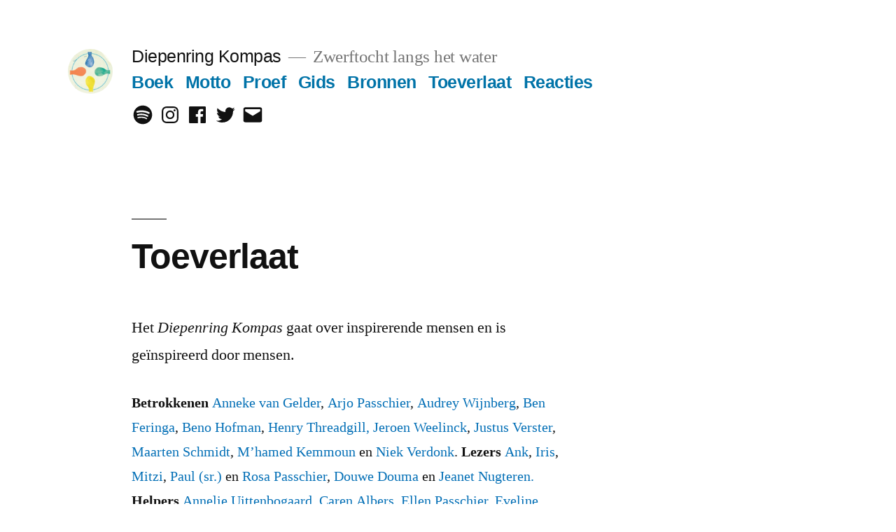

--- FILE ---
content_type: text/html; charset=UTF-8
request_url: https://diepenringkompas.nl/toeverlaat/
body_size: 11632
content:
<!doctype html>
<html lang="nl-NL">
<head>
	<meta charset="UTF-8" />
	<meta name="viewport" content="width=device-width, initial-scale=1.0" />
	<link rel="profile" href="https://gmpg.org/xfn/11" />
	<title>Toeverlaat &#8211; Diepenring Kompas</title>
<meta name='robots' content='max-image-preview:large' />
<link rel="alternate" type="application/rss+xml" title="Diepenring Kompas &raquo; feed" href="https://diepenringkompas.nl/feed/" />
<link rel="alternate" type="application/rss+xml" title="Diepenring Kompas &raquo; reacties feed" href="https://diepenringkompas.nl/comments/feed/" />
<link rel="alternate" title="oEmbed (JSON)" type="application/json+oembed" href="https://diepenringkompas.nl/wp-json/oembed/1.0/embed?url=https%3A%2F%2Fdiepenringkompas.nl%2Ftoeverlaat%2F" />
<link rel="alternate" title="oEmbed (XML)" type="text/xml+oembed" href="https://diepenringkompas.nl/wp-json/oembed/1.0/embed?url=https%3A%2F%2Fdiepenringkompas.nl%2Ftoeverlaat%2F&#038;format=xml" />
<style id='wp-img-auto-sizes-contain-inline-css'>
img:is([sizes=auto i],[sizes^="auto," i]){contain-intrinsic-size:3000px 1500px}
/*# sourceURL=wp-img-auto-sizes-contain-inline-css */
</style>
<style id='wp-emoji-styles-inline-css'>

	img.wp-smiley, img.emoji {
		display: inline !important;
		border: none !important;
		box-shadow: none !important;
		height: 1em !important;
		width: 1em !important;
		margin: 0 0.07em !important;
		vertical-align: -0.1em !important;
		background: none !important;
		padding: 0 !important;
	}
/*# sourceURL=wp-emoji-styles-inline-css */
</style>
<style id='wp-block-library-inline-css'>
:root{--wp-block-synced-color:#7a00df;--wp-block-synced-color--rgb:122,0,223;--wp-bound-block-color:var(--wp-block-synced-color);--wp-editor-canvas-background:#ddd;--wp-admin-theme-color:#007cba;--wp-admin-theme-color--rgb:0,124,186;--wp-admin-theme-color-darker-10:#006ba1;--wp-admin-theme-color-darker-10--rgb:0,107,160.5;--wp-admin-theme-color-darker-20:#005a87;--wp-admin-theme-color-darker-20--rgb:0,90,135;--wp-admin-border-width-focus:2px}@media (min-resolution:192dpi){:root{--wp-admin-border-width-focus:1.5px}}.wp-element-button{cursor:pointer}:root .has-very-light-gray-background-color{background-color:#eee}:root .has-very-dark-gray-background-color{background-color:#313131}:root .has-very-light-gray-color{color:#eee}:root .has-very-dark-gray-color{color:#313131}:root .has-vivid-green-cyan-to-vivid-cyan-blue-gradient-background{background:linear-gradient(135deg,#00d084,#0693e3)}:root .has-purple-crush-gradient-background{background:linear-gradient(135deg,#34e2e4,#4721fb 50%,#ab1dfe)}:root .has-hazy-dawn-gradient-background{background:linear-gradient(135deg,#faaca8,#dad0ec)}:root .has-subdued-olive-gradient-background{background:linear-gradient(135deg,#fafae1,#67a671)}:root .has-atomic-cream-gradient-background{background:linear-gradient(135deg,#fdd79a,#004a59)}:root .has-nightshade-gradient-background{background:linear-gradient(135deg,#330968,#31cdcf)}:root .has-midnight-gradient-background{background:linear-gradient(135deg,#020381,#2874fc)}:root{--wp--preset--font-size--normal:16px;--wp--preset--font-size--huge:42px}.has-regular-font-size{font-size:1em}.has-larger-font-size{font-size:2.625em}.has-normal-font-size{font-size:var(--wp--preset--font-size--normal)}.has-huge-font-size{font-size:var(--wp--preset--font-size--huge)}.has-text-align-center{text-align:center}.has-text-align-left{text-align:left}.has-text-align-right{text-align:right}.has-fit-text{white-space:nowrap!important}#end-resizable-editor-section{display:none}.aligncenter{clear:both}.items-justified-left{justify-content:flex-start}.items-justified-center{justify-content:center}.items-justified-right{justify-content:flex-end}.items-justified-space-between{justify-content:space-between}.screen-reader-text{border:0;clip-path:inset(50%);height:1px;margin:-1px;overflow:hidden;padding:0;position:absolute;width:1px;word-wrap:normal!important}.screen-reader-text:focus{background-color:#ddd;clip-path:none;color:#444;display:block;font-size:1em;height:auto;left:5px;line-height:normal;padding:15px 23px 14px;text-decoration:none;top:5px;width:auto;z-index:100000}html :where(.has-border-color){border-style:solid}html :where([style*=border-top-color]){border-top-style:solid}html :where([style*=border-right-color]){border-right-style:solid}html :where([style*=border-bottom-color]){border-bottom-style:solid}html :where([style*=border-left-color]){border-left-style:solid}html :where([style*=border-width]){border-style:solid}html :where([style*=border-top-width]){border-top-style:solid}html :where([style*=border-right-width]){border-right-style:solid}html :where([style*=border-bottom-width]){border-bottom-style:solid}html :where([style*=border-left-width]){border-left-style:solid}html :where(img[class*=wp-image-]){height:auto;max-width:100%}:where(figure){margin:0 0 1em}html :where(.is-position-sticky){--wp-admin--admin-bar--position-offset:var(--wp-admin--admin-bar--height,0px)}@media screen and (max-width:600px){html :where(.is-position-sticky){--wp-admin--admin-bar--position-offset:0px}}

/*# sourceURL=wp-block-library-inline-css */
</style><style id='wp-block-paragraph-inline-css'>
.is-small-text{font-size:.875em}.is-regular-text{font-size:1em}.is-large-text{font-size:2.25em}.is-larger-text{font-size:3em}.has-drop-cap:not(:focus):first-letter{float:left;font-size:8.4em;font-style:normal;font-weight:100;line-height:.68;margin:.05em .1em 0 0;text-transform:uppercase}body.rtl .has-drop-cap:not(:focus):first-letter{float:none;margin-left:.1em}p.has-drop-cap.has-background{overflow:hidden}:root :where(p.has-background){padding:1.25em 2.375em}:where(p.has-text-color:not(.has-link-color)) a{color:inherit}p.has-text-align-left[style*="writing-mode:vertical-lr"],p.has-text-align-right[style*="writing-mode:vertical-rl"]{rotate:180deg}
/*# sourceURL=https://diepenringkompas.nl/wp-includes/blocks/paragraph/style.min.css */
</style>
<style id='global-styles-inline-css'>
:root{--wp--preset--aspect-ratio--square: 1;--wp--preset--aspect-ratio--4-3: 4/3;--wp--preset--aspect-ratio--3-4: 3/4;--wp--preset--aspect-ratio--3-2: 3/2;--wp--preset--aspect-ratio--2-3: 2/3;--wp--preset--aspect-ratio--16-9: 16/9;--wp--preset--aspect-ratio--9-16: 9/16;--wp--preset--color--black: #000000;--wp--preset--color--cyan-bluish-gray: #abb8c3;--wp--preset--color--white: #FFF;--wp--preset--color--pale-pink: #f78da7;--wp--preset--color--vivid-red: #cf2e2e;--wp--preset--color--luminous-vivid-orange: #ff6900;--wp--preset--color--luminous-vivid-amber: #fcb900;--wp--preset--color--light-green-cyan: #7bdcb5;--wp--preset--color--vivid-green-cyan: #00d084;--wp--preset--color--pale-cyan-blue: #8ed1fc;--wp--preset--color--vivid-cyan-blue: #0693e3;--wp--preset--color--vivid-purple: #9b51e0;--wp--preset--color--primary: #0073a8;--wp--preset--color--secondary: #005075;--wp--preset--color--dark-gray: #111;--wp--preset--color--light-gray: #767676;--wp--preset--gradient--vivid-cyan-blue-to-vivid-purple: linear-gradient(135deg,rgb(6,147,227) 0%,rgb(155,81,224) 100%);--wp--preset--gradient--light-green-cyan-to-vivid-green-cyan: linear-gradient(135deg,rgb(122,220,180) 0%,rgb(0,208,130) 100%);--wp--preset--gradient--luminous-vivid-amber-to-luminous-vivid-orange: linear-gradient(135deg,rgb(252,185,0) 0%,rgb(255,105,0) 100%);--wp--preset--gradient--luminous-vivid-orange-to-vivid-red: linear-gradient(135deg,rgb(255,105,0) 0%,rgb(207,46,46) 100%);--wp--preset--gradient--very-light-gray-to-cyan-bluish-gray: linear-gradient(135deg,rgb(238,238,238) 0%,rgb(169,184,195) 100%);--wp--preset--gradient--cool-to-warm-spectrum: linear-gradient(135deg,rgb(74,234,220) 0%,rgb(151,120,209) 20%,rgb(207,42,186) 40%,rgb(238,44,130) 60%,rgb(251,105,98) 80%,rgb(254,248,76) 100%);--wp--preset--gradient--blush-light-purple: linear-gradient(135deg,rgb(255,206,236) 0%,rgb(152,150,240) 100%);--wp--preset--gradient--blush-bordeaux: linear-gradient(135deg,rgb(254,205,165) 0%,rgb(254,45,45) 50%,rgb(107,0,62) 100%);--wp--preset--gradient--luminous-dusk: linear-gradient(135deg,rgb(255,203,112) 0%,rgb(199,81,192) 50%,rgb(65,88,208) 100%);--wp--preset--gradient--pale-ocean: linear-gradient(135deg,rgb(255,245,203) 0%,rgb(182,227,212) 50%,rgb(51,167,181) 100%);--wp--preset--gradient--electric-grass: linear-gradient(135deg,rgb(202,248,128) 0%,rgb(113,206,126) 100%);--wp--preset--gradient--midnight: linear-gradient(135deg,rgb(2,3,129) 0%,rgb(40,116,252) 100%);--wp--preset--font-size--small: 19.5px;--wp--preset--font-size--medium: 20px;--wp--preset--font-size--large: 36.5px;--wp--preset--font-size--x-large: 42px;--wp--preset--font-size--normal: 22px;--wp--preset--font-size--huge: 49.5px;--wp--preset--spacing--20: 0.44rem;--wp--preset--spacing--30: 0.67rem;--wp--preset--spacing--40: 1rem;--wp--preset--spacing--50: 1.5rem;--wp--preset--spacing--60: 2.25rem;--wp--preset--spacing--70: 3.38rem;--wp--preset--spacing--80: 5.06rem;--wp--preset--shadow--natural: 6px 6px 9px rgba(0, 0, 0, 0.2);--wp--preset--shadow--deep: 12px 12px 50px rgba(0, 0, 0, 0.4);--wp--preset--shadow--sharp: 6px 6px 0px rgba(0, 0, 0, 0.2);--wp--preset--shadow--outlined: 6px 6px 0px -3px rgb(255, 255, 255), 6px 6px rgb(0, 0, 0);--wp--preset--shadow--crisp: 6px 6px 0px rgb(0, 0, 0);}:where(.is-layout-flex){gap: 0.5em;}:where(.is-layout-grid){gap: 0.5em;}body .is-layout-flex{display: flex;}.is-layout-flex{flex-wrap: wrap;align-items: center;}.is-layout-flex > :is(*, div){margin: 0;}body .is-layout-grid{display: grid;}.is-layout-grid > :is(*, div){margin: 0;}:where(.wp-block-columns.is-layout-flex){gap: 2em;}:where(.wp-block-columns.is-layout-grid){gap: 2em;}:where(.wp-block-post-template.is-layout-flex){gap: 1.25em;}:where(.wp-block-post-template.is-layout-grid){gap: 1.25em;}.has-black-color{color: var(--wp--preset--color--black) !important;}.has-cyan-bluish-gray-color{color: var(--wp--preset--color--cyan-bluish-gray) !important;}.has-white-color{color: var(--wp--preset--color--white) !important;}.has-pale-pink-color{color: var(--wp--preset--color--pale-pink) !important;}.has-vivid-red-color{color: var(--wp--preset--color--vivid-red) !important;}.has-luminous-vivid-orange-color{color: var(--wp--preset--color--luminous-vivid-orange) !important;}.has-luminous-vivid-amber-color{color: var(--wp--preset--color--luminous-vivid-amber) !important;}.has-light-green-cyan-color{color: var(--wp--preset--color--light-green-cyan) !important;}.has-vivid-green-cyan-color{color: var(--wp--preset--color--vivid-green-cyan) !important;}.has-pale-cyan-blue-color{color: var(--wp--preset--color--pale-cyan-blue) !important;}.has-vivid-cyan-blue-color{color: var(--wp--preset--color--vivid-cyan-blue) !important;}.has-vivid-purple-color{color: var(--wp--preset--color--vivid-purple) !important;}.has-black-background-color{background-color: var(--wp--preset--color--black) !important;}.has-cyan-bluish-gray-background-color{background-color: var(--wp--preset--color--cyan-bluish-gray) !important;}.has-white-background-color{background-color: var(--wp--preset--color--white) !important;}.has-pale-pink-background-color{background-color: var(--wp--preset--color--pale-pink) !important;}.has-vivid-red-background-color{background-color: var(--wp--preset--color--vivid-red) !important;}.has-luminous-vivid-orange-background-color{background-color: var(--wp--preset--color--luminous-vivid-orange) !important;}.has-luminous-vivid-amber-background-color{background-color: var(--wp--preset--color--luminous-vivid-amber) !important;}.has-light-green-cyan-background-color{background-color: var(--wp--preset--color--light-green-cyan) !important;}.has-vivid-green-cyan-background-color{background-color: var(--wp--preset--color--vivid-green-cyan) !important;}.has-pale-cyan-blue-background-color{background-color: var(--wp--preset--color--pale-cyan-blue) !important;}.has-vivid-cyan-blue-background-color{background-color: var(--wp--preset--color--vivid-cyan-blue) !important;}.has-vivid-purple-background-color{background-color: var(--wp--preset--color--vivid-purple) !important;}.has-black-border-color{border-color: var(--wp--preset--color--black) !important;}.has-cyan-bluish-gray-border-color{border-color: var(--wp--preset--color--cyan-bluish-gray) !important;}.has-white-border-color{border-color: var(--wp--preset--color--white) !important;}.has-pale-pink-border-color{border-color: var(--wp--preset--color--pale-pink) !important;}.has-vivid-red-border-color{border-color: var(--wp--preset--color--vivid-red) !important;}.has-luminous-vivid-orange-border-color{border-color: var(--wp--preset--color--luminous-vivid-orange) !important;}.has-luminous-vivid-amber-border-color{border-color: var(--wp--preset--color--luminous-vivid-amber) !important;}.has-light-green-cyan-border-color{border-color: var(--wp--preset--color--light-green-cyan) !important;}.has-vivid-green-cyan-border-color{border-color: var(--wp--preset--color--vivid-green-cyan) !important;}.has-pale-cyan-blue-border-color{border-color: var(--wp--preset--color--pale-cyan-blue) !important;}.has-vivid-cyan-blue-border-color{border-color: var(--wp--preset--color--vivid-cyan-blue) !important;}.has-vivid-purple-border-color{border-color: var(--wp--preset--color--vivid-purple) !important;}.has-vivid-cyan-blue-to-vivid-purple-gradient-background{background: var(--wp--preset--gradient--vivid-cyan-blue-to-vivid-purple) !important;}.has-light-green-cyan-to-vivid-green-cyan-gradient-background{background: var(--wp--preset--gradient--light-green-cyan-to-vivid-green-cyan) !important;}.has-luminous-vivid-amber-to-luminous-vivid-orange-gradient-background{background: var(--wp--preset--gradient--luminous-vivid-amber-to-luminous-vivid-orange) !important;}.has-luminous-vivid-orange-to-vivid-red-gradient-background{background: var(--wp--preset--gradient--luminous-vivid-orange-to-vivid-red) !important;}.has-very-light-gray-to-cyan-bluish-gray-gradient-background{background: var(--wp--preset--gradient--very-light-gray-to-cyan-bluish-gray) !important;}.has-cool-to-warm-spectrum-gradient-background{background: var(--wp--preset--gradient--cool-to-warm-spectrum) !important;}.has-blush-light-purple-gradient-background{background: var(--wp--preset--gradient--blush-light-purple) !important;}.has-blush-bordeaux-gradient-background{background: var(--wp--preset--gradient--blush-bordeaux) !important;}.has-luminous-dusk-gradient-background{background: var(--wp--preset--gradient--luminous-dusk) !important;}.has-pale-ocean-gradient-background{background: var(--wp--preset--gradient--pale-ocean) !important;}.has-electric-grass-gradient-background{background: var(--wp--preset--gradient--electric-grass) !important;}.has-midnight-gradient-background{background: var(--wp--preset--gradient--midnight) !important;}.has-small-font-size{font-size: var(--wp--preset--font-size--small) !important;}.has-medium-font-size{font-size: var(--wp--preset--font-size--medium) !important;}.has-large-font-size{font-size: var(--wp--preset--font-size--large) !important;}.has-x-large-font-size{font-size: var(--wp--preset--font-size--x-large) !important;}
/*# sourceURL=global-styles-inline-css */
</style>

<style id='classic-theme-styles-inline-css'>
/*! This file is auto-generated */
.wp-block-button__link{color:#fff;background-color:#32373c;border-radius:9999px;box-shadow:none;text-decoration:none;padding:calc(.667em + 2px) calc(1.333em + 2px);font-size:1.125em}.wp-block-file__button{background:#32373c;color:#fff;text-decoration:none}
/*# sourceURL=/wp-includes/css/classic-themes.min.css */
</style>
<link rel='stylesheet' id='twentynineteen-style-css' href='https://diepenringkompas.nl/wp-content/themes/twentynineteen/style.css?ver=3.1' media='all' />
<link rel='stylesheet' id='twentynineteen-print-style-css' href='https://diepenringkompas.nl/wp-content/themes/twentynineteen/print.css?ver=3.1' media='print' />
<script src="https://diepenringkompas.nl/wp-content/themes/twentynineteen/js/priority-menu.js?ver=20200129" id="twentynineteen-priority-menu-js" defer data-wp-strategy="defer"></script>
<link rel="https://api.w.org/" href="https://diepenringkompas.nl/wp-json/" /><link rel="alternate" title="JSON" type="application/json" href="https://diepenringkompas.nl/wp-json/wp/v2/pages/264" /><link rel="EditURI" type="application/rsd+xml" title="RSD" href="https://diepenringkompas.nl/xmlrpc.php?rsd" />
<meta name="generator" content="WordPress 6.9" />
<link rel="canonical" href="https://diepenringkompas.nl/toeverlaat/" />
<link rel='shortlink' href='https://diepenringkompas.nl/?p=264' />

	<style type="text/css" id="custom-theme-colors" >
		
		/*
		 * Set background for:
		 * - featured image :before
		 * - featured image :before
		 * - post thumbnail :before
		 * - post thumbnail :before
		 * - Submenu
		 * - Sticky Post
		 * - buttons
		 * - WP Block Button
		 * - Blocks
		 */
		.image-filters-enabled .site-header.featured-image .site-featured-image:before,
		.image-filters-enabled .site-header.featured-image .site-featured-image:after,
		.image-filters-enabled .entry .post-thumbnail:before,
		.image-filters-enabled .entry .post-thumbnail:after,
		.main-navigation .sub-menu,
		.sticky-post,
		.entry .entry-content .wp-block-button .wp-block-button__link:not(.has-background),
		.entry .button, button, input[type="button"], input[type="reset"], input[type="submit"],
		.entry .entry-content > .has-primary-background-color,
		.entry .entry-content > *[class^="wp-block-"].has-primary-background-color,
		.entry .entry-content > *[class^="wp-block-"] .has-primary-background-color,
		.entry .entry-content > *[class^="wp-block-"].is-style-solid-color,
		.entry .entry-content > *[class^="wp-block-"].is-style-solid-color.has-primary-background-color,
		.entry .entry-content .wp-block-file .wp-block-file__button {
			background-color: hsl( 199, 100%, 33% ); /* base: #0073a8; */
		}

		/*
		 * Set Color for:
		 * - all links
		 * - main navigation links
		 * - Post navigation links
		 * - Post entry meta hover
		 * - Post entry header more-link hover
		 * - main navigation svg
		 * - comment navigation
		 * - Comment edit link hover
		 * - Site Footer Link hover
		 * - Widget links
		 */
		a,
		a:visited,
		.main-navigation .main-menu > li,
		.main-navigation ul.main-menu > li > a,
		.post-navigation .post-title,
		.entry .entry-meta a:hover,
		.entry .entry-footer a:hover,
		.entry .entry-content .more-link:hover,
		.main-navigation .main-menu > li > a + svg,
		.comment .comment-metadata > a:hover,
		.comment .comment-metadata .comment-edit-link:hover,
		#colophon .site-info a:hover,
		.widget a,
		.entry .entry-content .wp-block-button.is-style-outline .wp-block-button__link:not(.has-text-color),
		.entry .entry-content > .has-primary-color,
		.entry .entry-content > *[class^="wp-block-"] .has-primary-color,
		.entry .entry-content > *[class^="wp-block-"].is-style-solid-color blockquote.has-primary-color,
		.entry .entry-content > *[class^="wp-block-"].is-style-solid-color blockquote.has-primary-color p {
			color: hsl( 199, 100%, 33% ); /* base: #0073a8; */
		}

		/*
		 * Set border color for:
		 * wp block quote
		 * :focus
		 */
		blockquote,
		.entry .entry-content blockquote,
		.entry .entry-content .wp-block-quote:not(.is-large),
		.entry .entry-content .wp-block-quote:not(.is-style-large),
		input[type="text"]:focus,
		input[type="email"]:focus,
		input[type="url"]:focus,
		input[type="password"]:focus,
		input[type="search"]:focus,
		input[type="number"]:focus,
		input[type="tel"]:focus,
		input[type="range"]:focus,
		input[type="date"]:focus,
		input[type="month"]:focus,
		input[type="week"]:focus,
		input[type="time"]:focus,
		input[type="datetime"]:focus,
		input[type="datetime-local"]:focus,
		input[type="color"]:focus,
		textarea:focus {
			border-color: hsl( 199, 100%, 33% ); /* base: #0073a8; */
		}

		.gallery-item > div > a:focus {
			box-shadow: 0 0 0 2px hsl( 199, 100%, 33% ); /* base: #0073a8; */
		}

		/* Hover colors */
		a:hover, a:active,
		.main-navigation .main-menu > li > a:hover,
		.main-navigation .main-menu > li > a:hover + svg,
		.post-navigation .nav-links a:hover,
		.post-navigation .nav-links a:hover .post-title,
		.author-bio .author-description .author-link:hover,
		.entry .entry-content > .has-secondary-color,
		.entry .entry-content > *[class^="wp-block-"] .has-secondary-color,
		.entry .entry-content > *[class^="wp-block-"].is-style-solid-color blockquote.has-secondary-color,
		.entry .entry-content > *[class^="wp-block-"].is-style-solid-color blockquote.has-secondary-color p,
		.comment .comment-author .fn a:hover,
		.comment-reply-link:hover,
		.comment-navigation .nav-previous a:hover,
		.comment-navigation .nav-next a:hover,
		#cancel-comment-reply-link:hover,
		.widget a:hover {
			color: hsl( 199, 100%, 23% ); /* base: #005177; */
		}

		.main-navigation .sub-menu > li > a:hover,
		.main-navigation .sub-menu > li > a:focus,
		.main-navigation .sub-menu > li > a:hover:after,
		.main-navigation .sub-menu > li > a:focus:after,
		.main-navigation .sub-menu > li > .menu-item-link-return:hover,
		.main-navigation .sub-menu > li > .menu-item-link-return:focus,
		.main-navigation .sub-menu > li > a:not(.submenu-expand):hover,
		.main-navigation .sub-menu > li > a:not(.submenu-expand):focus,
		.entry .entry-content > .has-secondary-background-color,
		.entry .entry-content > *[class^="wp-block-"].has-secondary-background-color,
		.entry .entry-content > *[class^="wp-block-"] .has-secondary-background-color,
		.entry .entry-content > *[class^="wp-block-"].is-style-solid-color.has-secondary-background-color {
			background-color: hsl( 199, 100%, 23% ); /* base: #005177; */
		}

		/* Text selection colors */
		::selection {
			background-color: hsl( 199, 50%, 90% ); /* base: #005177; */
		}
		::-moz-selection {
			background-color: hsl( 199, 50%, 90% ); /* base: #005177; */
		}	</style>
	</head>

<body class="wp-singular page-template-default page page-id-264 wp-custom-logo wp-embed-responsive wp-theme-twentynineteen singular image-filters-enabled">
<div id="page" class="site">
	<a class="skip-link screen-reader-text" href="#content">
		Ga naar de inhoud	</a>

		<header id="masthead" class="site-header">

			<div class="site-branding-container">
				<div class="site-branding">

			<div class="site-logo"><a href="https://diepenringkompas.nl/" class="custom-logo-link" rel="home"><img width="190" height="190" src="https://diepenringkompas.nl/wp-content/uploads/2021/11/cropped-Logo-Diepenring-Kompas.jpg" class="custom-logo" alt="Diepenring Kompas" decoding="async" srcset="https://diepenringkompas.nl/wp-content/uploads/2021/11/cropped-Logo-Diepenring-Kompas.jpg 190w, https://diepenringkompas.nl/wp-content/uploads/2021/11/cropped-Logo-Diepenring-Kompas-150x150.jpg 150w" sizes="(max-width: 190px) 100vw, 190px" /></a></div>
									<p class="site-title"><a href="https://diepenringkompas.nl/" rel="home" >Diepenring Kompas</a></p>
			
				<p class="site-description">
				Zwerftocht langs het water			</p>
				<nav id="site-navigation" class="main-navigation" aria-label="Bovenste menu">
			<div class="menu-primary-container"><ul id="menu-primary" class="main-menu"><li id="menu-item-15" class="menu-item menu-item-type-custom menu-item-object-custom menu-item-home menu-item-15"><a href="https://diepenringkompas.nl/">Boek</a></li>
<li id="menu-item-532" class="menu-item menu-item-type-post_type menu-item-object-page menu-item-532"><a href="https://diepenringkompas.nl/motto/">Motto</a></li>
<li id="menu-item-490" class="menu-item menu-item-type-post_type menu-item-object-page menu-item-490"><a href="https://diepenringkompas.nl/proef/">Proef</a></li>
<li id="menu-item-32" class="menu-item menu-item-type-post_type menu-item-object-page menu-item-32"><a href="https://diepenringkompas.nl/gids/">Gids</a></li>
<li id="menu-item-45" class="menu-item menu-item-type-post_type menu-item-object-page menu-item-45"><a href="https://diepenringkompas.nl/bronnen/">Bronnen</a></li>
<li id="menu-item-266" class="menu-item menu-item-type-post_type menu-item-object-page current-menu-item page_item page-item-264 current_page_item menu-item-266"><a href="https://diepenringkompas.nl/toeverlaat/" aria-current="page">Toeverlaat</a></li>
<li id="menu-item-1131" class="menu-item menu-item-type-post_type menu-item-object-page menu-item-1131"><a href="https://diepenringkompas.nl/reacties/">Reacties</a></li>
</ul></div>
			<div class="main-menu-more">
				<ul class="main-menu">
					<li class="menu-item menu-item-has-children">
						<button class="submenu-expand main-menu-more-toggle is-empty" tabindex="-1"
							aria-label="Meer" aria-haspopup="true" aria-expanded="false"><svg class="svg-icon" width="24" height="24" aria-hidden="true" role="img" focusable="false" xmlns="http://www.w3.org/2000/svg"><g fill="none" fill-rule="evenodd"><path d="M0 0h24v24H0z"/><path fill="currentColor" fill-rule="nonzero" d="M12 2c5.52 0 10 4.48 10 10s-4.48 10-10 10S2 17.52 2 12 6.48 2 12 2zM6 14a2 2 0 1 0 0-4 2 2 0 0 0 0 4zm6 0a2 2 0 1 0 0-4 2 2 0 0 0 0 4zm6 0a2 2 0 1 0 0-4 2 2 0 0 0 0 4z"/></g></svg>
						</button>
						<ul class="sub-menu hidden-links">
							<li class="mobile-parent-nav-menu-item">
								<button class="menu-item-link-return"><svg class="svg-icon" width="24" height="24" aria-hidden="true" role="img" focusable="false" viewBox="0 0 24 24" version="1.1" xmlns="http://www.w3.org/2000/svg" xmlns:xlink="http://www.w3.org/1999/xlink"><path d="M15.41 7.41L14 6l-6 6 6 6 1.41-1.41L10.83 12z"></path><path d="M0 0h24v24H0z" fill="none"></path></svg>Terug
								</button>
							</li>
						</ul>
					</li>
				</ul>
			</div>		</nav><!-- #site-navigation -->
				<nav class="social-navigation" aria-label="Sociale links menu">
			<div class="menu-social-links-menu-container"><ul id="menu-social-links-menu" class="social-links-menu"><li id="menu-item-708" class="menu-item menu-item-type-custom menu-item-object-custom menu-item-708"><a href="https://open.spotify.com/playlist/1eFyRPZfCLjT4WUWtwjPLk?si=wBwLBnKDSzKGe7D1TW-mqw"><span class="screen-reader-text">Spotify</span><svg class="svg-icon" width="32" height="32" aria-hidden="true" role="img" focusable="false" viewBox="0 0 24 24" version="1.1" xmlns="http://www.w3.org/2000/svg" xmlns:xlink="http://www.w3.org/1999/xlink"><path d="M12,2C6.477,2,2,6.477,2,12c0,5.523,4.477,10,10,10c5.523,0,10-4.477,10-10C22,6.477,17.523,2,12,2 M16.586,16.424 c-0.18,0.295-0.563,0.387-0.857,0.207c-2.348-1.435-5.304-1.76-8.785-0.964c-0.335,0.077-0.67-0.133-0.746-0.469 c-0.077-0.335,0.132-0.67,0.469-0.746c3.809-0.871,7.077-0.496,9.713,1.115C16.673,15.746,16.766,16.13,16.586,16.424 M17.81,13.7 c-0.226,0.367-0.706,0.482-1.072,0.257c-2.687-1.652-6.785-2.131-9.965-1.166C6.36,12.917,5.925,12.684,5.8,12.273 C5.675,11.86,5.908,11.425,6.32,11.3c3.632-1.102,8.147-0.568,11.234,1.328C17.92,12.854,18.035,13.335,17.81,13.7 M17.915,10.865 c-3.223-1.914-8.54-2.09-11.618-1.156C5.804,9.859,5.281,9.58,5.131,9.086C4.982,8.591,5.26,8.069,5.755,7.919 c3.532-1.072,9.404-0.865,13.115,1.338c0.445,0.264,0.59,0.838,0.327,1.282C18.933,10.983,18.359,11.129,17.915,10.865"></path></svg></a></li>
<li id="menu-item-26" class="menu-item menu-item-type-custom menu-item-object-custom menu-item-26"><a href="https://www.instagram.com/diepenring"><span class="screen-reader-text">Instagram</span><svg class="svg-icon" width="32" height="32" aria-hidden="true" role="img" focusable="false" viewBox="0 0 24 24" version="1.1" xmlns="http://www.w3.org/2000/svg" xmlns:xlink="http://www.w3.org/1999/xlink"><path d="M12,4.622c2.403,0,2.688,0.009,3.637,0.052c0.877,0.04,1.354,0.187,1.671,0.31c0.42,0.163,0.72,0.358,1.035,0.673 c0.315,0.315,0.51,0.615,0.673,1.035c0.123,0.317,0.27,0.794,0.31,1.671c0.043,0.949,0.052,1.234,0.052,3.637 s-0.009,2.688-0.052,3.637c-0.04,0.877-0.187,1.354-0.31,1.671c-0.163,0.42-0.358,0.72-0.673,1.035 c-0.315,0.315-0.615,0.51-1.035,0.673c-0.317,0.123-0.794,0.27-1.671,0.31c-0.949,0.043-1.233,0.052-3.637,0.052 s-2.688-0.009-3.637-0.052c-0.877-0.04-1.354-0.187-1.671-0.31c-0.42-0.163-0.72-0.358-1.035-0.673 c-0.315-0.315-0.51-0.615-0.673-1.035c-0.123-0.317-0.27-0.794-0.31-1.671C4.631,14.688,4.622,14.403,4.622,12 s0.009-2.688,0.052-3.637c0.04-0.877,0.187-1.354,0.31-1.671c0.163-0.42,0.358-0.72,0.673-1.035 c0.315-0.315,0.615-0.51,1.035-0.673c0.317-0.123,0.794-0.27,1.671-0.31C9.312,4.631,9.597,4.622,12,4.622 M12,3 C9.556,3,9.249,3.01,8.289,3.054C7.331,3.098,6.677,3.25,6.105,3.472C5.513,3.702,5.011,4.01,4.511,4.511 c-0.5,0.5-0.808,1.002-1.038,1.594C3.25,6.677,3.098,7.331,3.054,8.289C3.01,9.249,3,9.556,3,12c0,2.444,0.01,2.751,0.054,3.711 c0.044,0.958,0.196,1.612,0.418,2.185c0.23,0.592,0.538,1.094,1.038,1.594c0.5,0.5,1.002,0.808,1.594,1.038 c0.572,0.222,1.227,0.375,2.185,0.418C9.249,20.99,9.556,21,12,21s2.751-0.01,3.711-0.054c0.958-0.044,1.612-0.196,2.185-0.418 c0.592-0.23,1.094-0.538,1.594-1.038c0.5-0.5,0.808-1.002,1.038-1.594c0.222-0.572,0.375-1.227,0.418-2.185 C20.99,14.751,21,14.444,21,12s-0.01-2.751-0.054-3.711c-0.044-0.958-0.196-1.612-0.418-2.185c-0.23-0.592-0.538-1.094-1.038-1.594 c-0.5-0.5-1.002-0.808-1.594-1.038c-0.572-0.222-1.227-0.375-2.185-0.418C14.751,3.01,14.444,3,12,3L12,3z M12,7.378 c-2.552,0-4.622,2.069-4.622,4.622S9.448,16.622,12,16.622s4.622-2.069,4.622-4.622S14.552,7.378,12,7.378z M12,15 c-1.657,0-3-1.343-3-3s1.343-3,3-3s3,1.343,3,3S13.657,15,12,15z M16.804,6.116c-0.596,0-1.08,0.484-1.08,1.08 s0.484,1.08,1.08,1.08c0.596,0,1.08-0.484,1.08-1.08S17.401,6.116,16.804,6.116z"></path></svg></a></li>
<li id="menu-item-24" class="menu-item menu-item-type-custom menu-item-object-custom menu-item-24"><a href="https://www.facebook.com/diepenringkompas"><span class="screen-reader-text">Facebook</span><svg class="svg-icon" width="32" height="32" aria-hidden="true" role="img" focusable="false" viewBox="0 0 24 24" version="1.1" xmlns="http://www.w3.org/2000/svg" xmlns:xlink="http://www.w3.org/1999/xlink"><path d="M20.007,3H3.993C3.445,3,3,3.445,3,3.993v16.013C3,20.555,3.445,21,3.993,21h8.621v-6.971h-2.346v-2.717h2.346V9.31 c0-2.325,1.42-3.591,3.494-3.591c0.993,0,1.847,0.074,2.096,0.107v2.43l-1.438,0.001c-1.128,0-1.346,0.536-1.346,1.323v1.734h2.69 l-0.35,2.717h-2.34V21h4.587C20.555,21,21,20.555,21,20.007V3.993C21,3.445,20.555,3,20.007,3z"></path></svg></a></li>
<li id="menu-item-25" class="menu-item menu-item-type-custom menu-item-object-custom menu-item-25"><a href="https://twitter.com/tweelinck"><span class="screen-reader-text">Twitter</span><svg class="svg-icon" width="32" height="32" aria-hidden="true" role="img" focusable="false" viewBox="0 0 24 24" version="1.1" xmlns="http://www.w3.org/2000/svg" xmlns:xlink="http://www.w3.org/1999/xlink"><path d="M22.23,5.924c-0.736,0.326-1.527,0.547-2.357,0.646c0.847-0.508,1.498-1.312,1.804-2.27 c-0.793,0.47-1.671,0.812-2.606,0.996C18.324,4.498,17.257,4,16.077,4c-2.266,0-4.103,1.837-4.103,4.103 c0,0.322,0.036,0.635,0.106,0.935C8.67,8.867,5.647,7.234,3.623,4.751C3.27,5.357,3.067,6.062,3.067,6.814 c0,1.424,0.724,2.679,1.825,3.415c-0.673-0.021-1.305-0.206-1.859-0.513c0,0.017,0,0.034,0,0.052c0,1.988,1.414,3.647,3.292,4.023 c-0.344,0.094-0.707,0.144-1.081,0.144c-0.264,0-0.521-0.026-0.772-0.074c0.522,1.63,2.038,2.816,3.833,2.85 c-1.404,1.1-3.174,1.756-5.096,1.756c-0.331,0-0.658-0.019-0.979-0.057c1.816,1.164,3.973,1.843,6.29,1.843 c7.547,0,11.675-6.252,11.675-11.675c0-0.178-0.004-0.355-0.012-0.531C20.985,7.47,21.68,6.747,22.23,5.924z"></path></svg></a></li>
<li id="menu-item-27" class="menu-item menu-item-type-custom menu-item-object-custom menu-item-27"><a href="mailto:diepenring@tweelinck.nl"><span class="screen-reader-text">Email</span><svg class="svg-icon" width="32" height="32" aria-hidden="true" role="img" focusable="false" viewBox="0 0 24 24" version="1.1" xmlns="http://www.w3.org/2000/svg" xmlns:xlink="http://www.w3.org/1999/xlink"><path d="M20,4H4C2.895,4,2,4.895,2,6v12c0,1.105,0.895,2,2,2h16c1.105,0,2-0.895,2-2V6C22,4.895,21.105,4,20,4z M20,8.236l-8,4.882 L4,8.236V6h16V8.236z"></path></svg></a></li>
</ul></div>		</nav><!-- .social-navigation -->
	</div><!-- .site-branding -->
			</div><!-- .site-branding-container -->

					</header><!-- #masthead -->

	<div id="content" class="site-content">

	<div id="primary" class="content-area">
		<main id="main" class="site-main">

			
<article id="post-264" class="post-264 page type-page status-publish hentry entry">
		<header class="entry-header">
		
<h1 class="entry-title">Toeverlaat</h1>
	</header>
	
	<div class="entry-content">
		
<p>Het <em>Diepenring Kompas</em> gaat over inspirerende mensen en is geïnspireerd door mensen.</p>



<p class="has-small-font-size"><strong>Betrokkenen</strong> <span style="color:#036fb6" class="has-inline-color">Anneke van Gelder</span>, <span style="color:#036fb6" class="has-inline-color">Arjo Passchier</span>, <span style="color:#036fb6" class="has-inline-color">Audrey Wijnberg</span>, <span style="color:#036fb6" class="has-inline-color">Ben Feringa</span>, <span style="color:#036fb6" class="has-inline-color">Beno Hofman</span>, <span style="color:#036fb6" class="has-inline-color">Henry Threadgill, Jeroen Weelinck</span>, <span style="color:#036fb6" class="has-inline-color">Justus Verster</span>, <span style="color:#036fb6" class="has-inline-color">Maarten Schmidt</span>, <span style="color:#036fb6" class="has-inline-color">M’hamed Kemmoun</span> en <span style="color:#036fb6" class="has-inline-color">Niek Verdonk</span>. <strong>Lezers </strong><span style="color:#036fb6" class="has-inline-color">Ank</span>,<span style="color:#036fb6" class="has-inline-color"> Iris</span>,<span style="color:#036fb6" class="has-inline-color"> Mitzi</span>,<span style="color:#036fb6" class="has-inline-color"> Paul (sr.)</span> en <span style="color:#036fb6" class="has-inline-color">Rosa Passchier</span>,<span style="color:#036fb6" class="has-inline-color"> Douwe Douma </span>en <span style="color:#036fb6" class="has-inline-color">Jeanet Nugteren.</span> <strong>Helpers</strong> <span style="color:#036fb6" class="has-inline-color">Annelie Uittenbogaard</span>,<span style="color:#036fb6" class="has-inline-color"> Caren Albers</span>,<span style="color:#036fb6" class="has-inline-color"> Ellen Passchier</span>,<span style="color:#036fb6" class="has-inline-color"> Eveline Deen</span>,<span style="color:#036fb6" class="has-inline-color"> Hendertje Wierenga</span>,<span style="color:#036fb6" class="has-inline-color"> Jakko Smit</span>,<span style="color:#036fb6" class="has-inline-color"> Karin Engbers</span>,<span style="color:#036fb6" class="has-inline-color"> Karlien Meijer</span>,<span style="color:#036fb6" class="has-inline-color"> Laurien Kunst</span>, <span style="color:#036fb6" class="has-inline-color">Petra Presscher</span>, <span style="color:#036fb6" class="has-inline-color">Sil Postma</span>,<span style="color:#036fb6" class="has-inline-color"> Sjoukje Dijkstra</span> en <span style="color:#036fb6" class="has-inline-color">Theo Zandstra.</span> <strong>Sponsoren</strong> <span style="color:#036fb6" class="has-inline-color">André Grillis</span>,<span style="color:#036fb6" class="has-inline-color"> Annemiek Sinnema</span>,<span style="color:#036fb6" class="has-inline-color"> Arthur van der Graaf</span>, <span style="color:#036fb6" class="has-inline-color">Ben Kievitsbos</span>, <span style="color:#036fb6" class="has-inline-color">Bart Bossers</span>,<span style="color:#036fb6" class="has-inline-color"> Bernie Beikes</span>, <span style="color:#036fb6" class="has-inline-color">Betty Knigge</span>, <span style="color:#036fb6" class="has-inline-color">Carina Visser</span>, <span style="color:#036fb6" class="has-inline-color">Diana Lourens</span>, <span style="color:#036fb6" class="has-inline-color">Ellen Put</span>, <span style="color:#036fb6" class="has-inline-color">Emile Bakels</span>, <span style="color:#036fb6" class="has-inline-color">Engbert Krist</span>, <span style="color:#036fb6" class="has-inline-color">Erica Stulp</span>, <span style="color:#036fb6" class="has-inline-color">Erwin Ahrends</span>, <span style="color:#036fb6" class="has-inline-color">Eveline Deen</span>, <span style="color:#036fb6" class="has-inline-color">Fokke Postma</span>, <span style="color:#036fb6" class="has-inline-color">Harma Schut</span>, <span style="color:#036fb6" class="has-inline-color">Hester Vrijburg</span>, <span style="color:#036fb6" class="has-inline-color">Henk Bouwkamp</span>, <span style="color:#036fb6" class="has-inline-color">Ida Miedema</span>, <span style="color:#036fb6" class="has-inline-color">Jacqueline de Pee</span>, <span style="color:#036fb6" class="has-inline-color">Jan Kok</span>,<span style="color:#036fb6" class="has-inline-color"> Kris Snoeijink</span>, <span style="color:#036fb6" class="has-inline-color">Maarten Wetterauw</span>, <span style="color:#036fb6" class="has-inline-color">Margriet Bakker</span>, <span style="color:#036fb6" class="has-inline-color">Marjorie Bakels</span>, <span style="color:#036fb6" class="has-inline-color">Marlies ten Duis</span>, <span style="color:#036fb6" class="has-inline-color">Marten Scheenstra, Marja Brinker, Marian Achterbosch, Mariken Ligtvoet, Michelle Piersma, Milou Dijksterhuis</span>, <span style="color:#036fb6" class="has-inline-color">Nynke van der Schaaf</span>, <span style="color:#036fb6" class="has-inline-color">Piet IJkema</span>, <span style="color:#036fb6" class="has-inline-color">René Veenstra</span>, <span style="color:#036fb6" class="has-inline-color">Serge Beek</span>, <span style="color:#036fb6" class="has-inline-color">Teun Marsman</span> en <span style="color:#036fb6" class="has-inline-color">Tjitte Brouwer. </span><strong>Teams</strong>  (opdrachtgever) van Actium (AOG), Albert Heijn (<span style="color:#036fb6" class="has-inline-color">Anita Nuiten</span> en <span style="color:#036fb6" class="has-inline-color">Peter Leijenaar</span>), Alfa College (AOG), AOG School of Management (<span style="color:#036fb6" class="has-inline-color">Hellen van Lienden</span>), Blue Mountain (<span style="color:#036fb6" class="has-inline-color">Michiel Brinksma</span>), Doktersdienst Groningen (<span style="color:#036fb6" class="has-inline-color">Barth Nieman</span>), Dollard College (<span style="color:#036fb6" class="has-inline-color">Paul Achterbosch</span>), Eemsdeltacollege (<span style="color:#036fb6" class="has-inline-color">Lieske Bossenbroek</span>), Fundament All Media (<span style="color:#036fb6" class="has-inline-color">Boris Geheniau</span>), Gasterra (<span style="color:#036fb6" class="has-inline-color">Freek Boonstra</span>), gemeente Groningen (<span style="color:#036fb6" class="has-inline-color">Liesbeth van de Wetering</span>, <span style="color:#036fb6" class="has-inline-color">Wilma van Dinther</span> en<span style="color:#036fb6" class="has-inline-color"> Laura van Staveren</span>), Hanzehogeschool (<span style="color:#036fb6" class="has-inline-color">Charlene Okken</span>, <span style="color:#036fb6" class="has-inline-color">Esther van Essen</span>, <span style="color:#036fb6" class="has-inline-color">Judith Volker</span> en <span style="color:#036fb6" class="has-inline-color">Roelfke Benedictus</span>), Huisartsenopleiding (<span style="color:#036fb6" class="has-inline-color">Jeanet Nugteren</span>), Kiwanis (<span style="color:#036fb6" class="has-inline-color">Tejo Falke</span> en <span style="color:#036fb6" class="has-inline-color">Ushi Garden</span>), Lefier (<span style="color:#036fb6" class="has-inline-color">Maartje Ronda</span>), Lentis (<span style="color:#036fb6" class="has-inline-color">Engbert Krist</span>), Martini Ziekenhuis (<span style="color:#036fb6" class="has-inline-color">Suzanne Kars</span>), NDC Mediagroep (<span style="color:#036fb6" class="has-inline-color">Joël Darius</span>), Openbaar Ministerie (<span style="color:#036fb6" class="has-inline-color">Gea Buikema</span>), Prins Claus Conservatorium (<span style="color:#036fb6" class="has-inline-color">Wia Aalders)</span>, O2G2 (<span style="color:#036fb6" class="has-inline-color">Richard Ridder</span>), Provincie Groningen (<span style="color:#036fb6" class="has-inline-color">Sietske Faber</span>), Rode Kruis (<span style="color:#036fb6" class="has-inline-color">Marleen Bruinsma</span>), RuG (<span style="color:#036fb6" class="has-inline-color">Anouk Douma</span>, <span style="color:#036fb6" class="has-inline-color">Enko Begeman</span>, <span style="color:#036fb6" class="has-inline-color">Gerald Lier</span>,<span style="color:#036fb6" class="has-inline-color"> Ingelis Jensen</span> en<span style="color:#036fb6" class="has-inline-color"> Jon Hummer</span>), Sweco (<span style="color:#036fb6" class="has-inline-color">Jaap Neele</span>), Toet (<span style="color:#036fb6" class="has-inline-color">Joanna Schouten</span>), UMCG (<span style="color:#036fb6" class="has-inline-color">Paulus Wierenga</span>), Viven en vriendengroepen (<span style="color:#036fb6" class="has-inline-color">Caren Albers</span>, <span style="color:#036fb6" class="has-inline-color">Carla Scholte op Reimer</span>, <span style="color:#036fb6" class="has-inline-color">Douwe Hoitsma</span>, <span style="color:#036fb6" class="has-inline-color">Harma Schut</span>, <span style="color:#036fb6" class="has-inline-color">Joop Niezen</span> en <span style="color:#036fb6" class="has-inline-color">Myrinne Jordaan</span>). <strong>Lopers</strong> van alle open en besloten Drijfverenwandelingen. <strong>Netwerken</strong> (met initiator) Pentascope (<span style="color:#036fb6" class="has-inline-color">Engbert Breuker</span>), Strange Fruit (<span style="color:#036fb6" class="has-inline-color">Erik Wolterman</span> en <span style="color:#036fb6" class="has-inline-color">Illand Pietersma</span>), Nachtploeg (<span style="color:#036fb6" class="has-inline-color">Karin Brongers</span>), Gewoon Een Kopje Koffie (<span style="color:#036fb6" class="has-inline-color">Atze van der Weij</span> en <span style="color:#036fb6" class="has-inline-color">Ritzo ten Cate</span>), Voedselbank / Stadjers Hand in Hand (<span style="color:#036fb6" class="has-inline-color">Ulfert Molenhuis</span> en <span style="color:#036fb6" class="has-inline-color">Mirjam Nagelmaker</span>), &amp;lies (<span style="color:#036fb6" class="has-inline-color">Liesbeth Hermsen</span>) en Mirvi (<span style="color:#036fb6" class="has-inline-color">Mirjam Pijning</span>). <strong>Vormgever</strong> Ingrid Philomeen. <strong>Iedereen</strong> die een zaadje plant of water geeft aan de Diepenring. In verleden, heden of toekomst. Voor jullie allemaal, een diepe buiging, Paul Passchier (Groningen, 24 november 2020)</p>
	</div><!-- .entry-content -->

	</article><!-- #post-264 -->

		</main><!-- #main -->
	</div><!-- #primary -->


	</div><!-- #content -->

	<footer id="colophon" class="site-footer">
		
	<aside class="widget-area" aria-label="Footer">
							<div class="widget-column footer-widget-1">
					<section id="text-3" class="widget widget_text"><h2 class="widget-title">Voorproef</h2>			<div class="textwidget"><p><!-- wp:paragraph --></p>
<p><img loading="lazy" decoding="async" class="alignnone wp-image-1962" src="https://diepenringkompas.nl/wp-content/uploads/2022/12/Tussen-de-Barakken-neutraal-4.bmp" alt="" width="52" height="23" />De nieuwe zwerftocht <a href="https://diepenringkompas.nl/tussen-de-barakken/" target="_blank" rel="noopener"><em>Tussen de Barakken</em></a></p>
<p><!-- /wp:paragraph --></p>
</div>
		</section><section id="block-3" class="widget widget_block widget_text">
<p></p>
</section>					</div>
					</aside><!-- .widget-area -->

			<div class="site-info">
										<a class="site-name" href="https://diepenringkompas.nl/" rel="home">Diepenring Kompas</a>,
						<a href="https://wordpress.org/" class="imprint">
				Ondersteund door WordPress.			</a>
								</div><!-- .site-info -->
	</footer><!-- #colophon -->

</div><!-- #page -->

<script type="speculationrules">
{"prefetch":[{"source":"document","where":{"and":[{"href_matches":"/*"},{"not":{"href_matches":["/wp-*.php","/wp-admin/*","/wp-content/uploads/*","/wp-content/*","/wp-content/plugins/*","/wp-content/themes/twentynineteen/*","/*\\?(.+)"]}},{"not":{"selector_matches":"a[rel~=\"nofollow\"]"}},{"not":{"selector_matches":".no-prefetch, .no-prefetch a"}}]},"eagerness":"conservative"}]}
</script>
<script src="https://diepenringkompas.nl/wp-content/themes/twentynineteen/js/touch-keyboard-navigation.js?ver=20230621" id="twentynineteen-touch-navigation-js" defer data-wp-strategy="defer"></script>
<script id="wp-emoji-settings" type="application/json">
{"baseUrl":"https://s.w.org/images/core/emoji/17.0.2/72x72/","ext":".png","svgUrl":"https://s.w.org/images/core/emoji/17.0.2/svg/","svgExt":".svg","source":{"concatemoji":"https://diepenringkompas.nl/wp-includes/js/wp-emoji-release.min.js?ver=6.9"}}
</script>
<script type="module">
/*! This file is auto-generated */
const a=JSON.parse(document.getElementById("wp-emoji-settings").textContent),o=(window._wpemojiSettings=a,"wpEmojiSettingsSupports"),s=["flag","emoji"];function i(e){try{var t={supportTests:e,timestamp:(new Date).valueOf()};sessionStorage.setItem(o,JSON.stringify(t))}catch(e){}}function c(e,t,n){e.clearRect(0,0,e.canvas.width,e.canvas.height),e.fillText(t,0,0);t=new Uint32Array(e.getImageData(0,0,e.canvas.width,e.canvas.height).data);e.clearRect(0,0,e.canvas.width,e.canvas.height),e.fillText(n,0,0);const a=new Uint32Array(e.getImageData(0,0,e.canvas.width,e.canvas.height).data);return t.every((e,t)=>e===a[t])}function p(e,t){e.clearRect(0,0,e.canvas.width,e.canvas.height),e.fillText(t,0,0);var n=e.getImageData(16,16,1,1);for(let e=0;e<n.data.length;e++)if(0!==n.data[e])return!1;return!0}function u(e,t,n,a){switch(t){case"flag":return n(e,"\ud83c\udff3\ufe0f\u200d\u26a7\ufe0f","\ud83c\udff3\ufe0f\u200b\u26a7\ufe0f")?!1:!n(e,"\ud83c\udde8\ud83c\uddf6","\ud83c\udde8\u200b\ud83c\uddf6")&&!n(e,"\ud83c\udff4\udb40\udc67\udb40\udc62\udb40\udc65\udb40\udc6e\udb40\udc67\udb40\udc7f","\ud83c\udff4\u200b\udb40\udc67\u200b\udb40\udc62\u200b\udb40\udc65\u200b\udb40\udc6e\u200b\udb40\udc67\u200b\udb40\udc7f");case"emoji":return!a(e,"\ud83e\u1fac8")}return!1}function f(e,t,n,a){let r;const o=(r="undefined"!=typeof WorkerGlobalScope&&self instanceof WorkerGlobalScope?new OffscreenCanvas(300,150):document.createElement("canvas")).getContext("2d",{willReadFrequently:!0}),s=(o.textBaseline="top",o.font="600 32px Arial",{});return e.forEach(e=>{s[e]=t(o,e,n,a)}),s}function r(e){var t=document.createElement("script");t.src=e,t.defer=!0,document.head.appendChild(t)}a.supports={everything:!0,everythingExceptFlag:!0},new Promise(t=>{let n=function(){try{var e=JSON.parse(sessionStorage.getItem(o));if("object"==typeof e&&"number"==typeof e.timestamp&&(new Date).valueOf()<e.timestamp+604800&&"object"==typeof e.supportTests)return e.supportTests}catch(e){}return null}();if(!n){if("undefined"!=typeof Worker&&"undefined"!=typeof OffscreenCanvas&&"undefined"!=typeof URL&&URL.createObjectURL&&"undefined"!=typeof Blob)try{var e="postMessage("+f.toString()+"("+[JSON.stringify(s),u.toString(),c.toString(),p.toString()].join(",")+"));",a=new Blob([e],{type:"text/javascript"});const r=new Worker(URL.createObjectURL(a),{name:"wpTestEmojiSupports"});return void(r.onmessage=e=>{i(n=e.data),r.terminate(),t(n)})}catch(e){}i(n=f(s,u,c,p))}t(n)}).then(e=>{for(const n in e)a.supports[n]=e[n],a.supports.everything=a.supports.everything&&a.supports[n],"flag"!==n&&(a.supports.everythingExceptFlag=a.supports.everythingExceptFlag&&a.supports[n]);var t;a.supports.everythingExceptFlag=a.supports.everythingExceptFlag&&!a.supports.flag,a.supports.everything||((t=a.source||{}).concatemoji?r(t.concatemoji):t.wpemoji&&t.twemoji&&(r(t.twemoji),r(t.wpemoji)))});
//# sourceURL=https://diepenringkompas.nl/wp-includes/js/wp-emoji-loader.min.js
</script>

</body>
</html>
